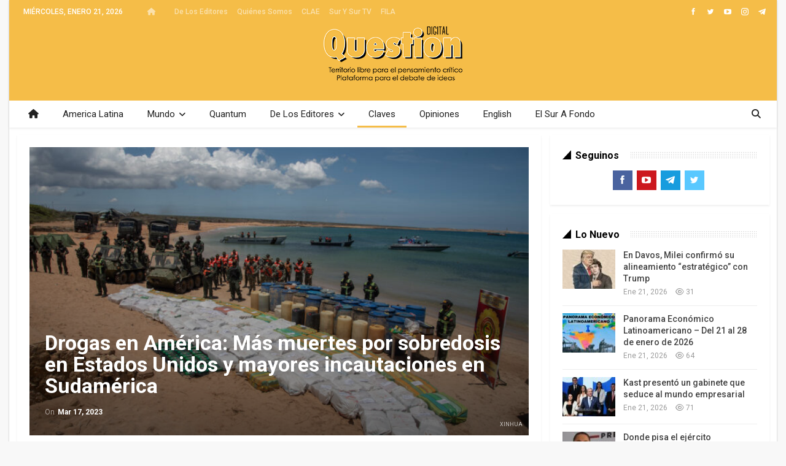

--- FILE ---
content_type: text/html; charset=UTF-8
request_url: https://questiondigital.com/drogas-en-america-mas-muertes-por-sobredosis-en-estados-unidos-y-mayores-incautaciones-en-sudamerica/
body_size: 19385
content:
	<!DOCTYPE html>
		<!--[if IE 8]>
	<html class="ie ie8" lang="es"> <![endif]-->
	<!--[if IE 9]>
	<html class="ie ie9" lang="es"> <![endif]-->
	<!--[if gt IE 9]><!-->
<html lang="es"> <!--<![endif]-->
	<head>
				<meta charset="UTF-8">
		<meta http-equiv="X-UA-Compatible" content="IE=edge">
		<meta name="viewport" content="width=device-width, initial-scale=1.0">
		<link rel="pingback" href="https://questiondigital.com/xmlrpc.php"/>

		<meta name='robots' content='index, follow, max-image-preview:large, max-snippet:-1, max-video-preview:-1' />
	<style>img:is([sizes="auto" i], [sizes^="auto," i]) { contain-intrinsic-size: 3000px 1500px }</style>
	
	<!-- This site is optimized with the Yoast SEO Premium plugin v26.8 (Yoast SEO v26.8) - https://yoast.com/product/yoast-seo-premium-wordpress/ -->
	<title>Drogas en América: Más muertes por sobredosis en Estados Unidos y mayores incautaciones en Sudamérica - Question Digital</title>
	<link rel="canonical" href="https://questiondigital.com/drogas-en-america-mas-muertes-por-sobredosis-en-estados-unidos-y-mayores-incautaciones-en-sudamerica/" />
	<meta property="og:locale" content="es_ES" />
	<meta property="og:type" content="article" />
	<meta property="og:title" content="Drogas en América: Más muertes por sobredosis en Estados Unidos y mayores incautaciones en Sudamérica" />
	<meta property="og:description" content="ONU |  El informe anual de la junta especializada en estupefacientes registra un aumento del 28,5% de sobredosis fatales en Estados Unidos mientras que en Canadá crece el consumo de drogas cada vez más tóxicas. En América Latina, los traficantes abren nuevas rutas y redes pese a las restricciones de la pandemia. En Sudamérica se [&hellip;]" />
	<meta property="og:url" content="https://questiondigital.com/drogas-en-america-mas-muertes-por-sobredosis-en-estados-unidos-y-mayores-incautaciones-en-sudamerica/" />
	<meta property="og:site_name" content="Question Digital" />
	<meta property="article:publisher" content="https://www.facebook.com/questionendigital" />
	<meta property="article:published_time" content="2023-03-17T23:24:57+00:00" />
	<meta property="og:image" content="https://questiondigital.com/wp-content/uploads/2023/03/CmxmphS010013_20220905_MXPFN0A001.jpg" />
	<meta property="og:image:width" content="2000" />
	<meta property="og:image:height" content="1335" />
	<meta property="og:image:type" content="image/jpeg" />
	<meta name="author" content="question" />
	<meta name="twitter:card" content="summary_large_image" />
	<meta name="twitter:creator" content="@questiondigital" />
	<meta name="twitter:site" content="@questiondigital" />
	<meta name="twitter:label1" content="Escrito por" />
	<meta name="twitter:data1" content="question" />
	<meta name="twitter:label2" content="Tiempo de lectura" />
	<meta name="twitter:data2" content="5 minutos" />
	<script type="application/ld+json" class="yoast-schema-graph">{"@context":"https://schema.org","@graph":[{"@type":"Article","@id":"https://questiondigital.com/drogas-en-america-mas-muertes-por-sobredosis-en-estados-unidos-y-mayores-incautaciones-en-sudamerica/#article","isPartOf":{"@id":"https://questiondigital.com/drogas-en-america-mas-muertes-por-sobredosis-en-estados-unidos-y-mayores-incautaciones-en-sudamerica/"},"author":{"name":"question","@id":"https://questiondigital.com/#/schema/person/dd1ae5a0364efda89d687b99ccbe6cd6"},"headline":"Drogas en América: Más muertes por sobredosis en Estados Unidos y mayores incautaciones en Sudamérica","datePublished":"2023-03-17T23:24:57+00:00","mainEntityOfPage":{"@id":"https://questiondigital.com/drogas-en-america-mas-muertes-por-sobredosis-en-estados-unidos-y-mayores-incautaciones-en-sudamerica/"},"wordCount":963,"publisher":{"@id":"https://questiondigital.com/#organization"},"image":{"@id":"https://questiondigital.com/drogas-en-america-mas-muertes-por-sobredosis-en-estados-unidos-y-mayores-incautaciones-en-sudamerica/#primaryimage"},"thumbnailUrl":"https://questiondigital.com/wp-content/uploads/2023/03/CmxmphS010013_20220905_MXPFN0A001.jpg","articleSection":["Claves"],"inLanguage":"es"},{"@type":"WebPage","@id":"https://questiondigital.com/drogas-en-america-mas-muertes-por-sobredosis-en-estados-unidos-y-mayores-incautaciones-en-sudamerica/","url":"https://questiondigital.com/drogas-en-america-mas-muertes-por-sobredosis-en-estados-unidos-y-mayores-incautaciones-en-sudamerica/","name":"Drogas en América: Más muertes por sobredosis en Estados Unidos y mayores incautaciones en Sudamérica - Question Digital","isPartOf":{"@id":"https://questiondigital.com/#website"},"primaryImageOfPage":{"@id":"https://questiondigital.com/drogas-en-america-mas-muertes-por-sobredosis-en-estados-unidos-y-mayores-incautaciones-en-sudamerica/#primaryimage"},"image":{"@id":"https://questiondigital.com/drogas-en-america-mas-muertes-por-sobredosis-en-estados-unidos-y-mayores-incautaciones-en-sudamerica/#primaryimage"},"thumbnailUrl":"https://questiondigital.com/wp-content/uploads/2023/03/CmxmphS010013_20220905_MXPFN0A001.jpg","datePublished":"2023-03-17T23:24:57+00:00","breadcrumb":{"@id":"https://questiondigital.com/drogas-en-america-mas-muertes-por-sobredosis-en-estados-unidos-y-mayores-incautaciones-en-sudamerica/#breadcrumb"},"inLanguage":"es","potentialAction":[{"@type":"ReadAction","target":["https://questiondigital.com/drogas-en-america-mas-muertes-por-sobredosis-en-estados-unidos-y-mayores-incautaciones-en-sudamerica/"]}]},{"@type":"ImageObject","inLanguage":"es","@id":"https://questiondigital.com/drogas-en-america-mas-muertes-por-sobredosis-en-estados-unidos-y-mayores-incautaciones-en-sudamerica/#primaryimage","url":"https://questiondigital.com/wp-content/uploads/2023/03/CmxmphS010013_20220905_MXPFN0A001.jpg","contentUrl":"https://questiondigital.com/wp-content/uploads/2023/03/CmxmphS010013_20220905_MXPFN0A001.jpg","width":2000,"height":1335,"caption":"(220905) -- FALCON, 5 septiembre, 2022 (Xinhua) -- Elementos de la Fuerza Armada Nacional Bolivariana custodian drogas incautadas, en una playa en el Cabo San Rom·n, en la penÌnsula de Paraguan·, en el estado FalcÛn, Venezuela, el 5 de septiembre de 2022. (Xinhua/Marcos Salgado) (ms) (rtg) (oa) (ah) (vf)"},{"@type":"BreadcrumbList","@id":"https://questiondigital.com/drogas-en-america-mas-muertes-por-sobredosis-en-estados-unidos-y-mayores-incautaciones-en-sudamerica/#breadcrumb","itemListElement":[{"@type":"ListItem","position":1,"name":"Portada","item":"https://questiondigital.com/"},{"@type":"ListItem","position":2,"name":"Drogas en América: Más muertes por sobredosis en Estados Unidos y mayores incautaciones en Sudamérica"}]},{"@type":"WebSite","@id":"https://questiondigital.com/#website","url":"https://questiondigital.com/","name":"Revista Question","description":"Territorio Libre para el Pensamiento Crítico - Plataforma para la Batalla de las Ideas","publisher":{"@id":"https://questiondigital.com/#organization"},"alternateName":"Question Digital","potentialAction":[{"@type":"SearchAction","target":{"@type":"EntryPoint","urlTemplate":"https://questiondigital.com/?s={search_term_string}"},"query-input":{"@type":"PropertyValueSpecification","valueRequired":true,"valueName":"search_term_string"}}],"inLanguage":"es"},{"@type":"Organization","@id":"https://questiondigital.com/#organization","name":"Question Digital","url":"https://questiondigital.com/","logo":{"@type":"ImageObject","inLanguage":"es","@id":"https://questiondigital.com/#/schema/logo/image/","url":"https://questiondigital.com/wp-content/uploads/2017/01/QuestionDigital-logo-texto.png","contentUrl":"https://questiondigital.com/wp-content/uploads/2017/01/QuestionDigital-logo-texto.png","width":1080,"height":1080,"caption":"Question Digital"},"image":{"@id":"https://questiondigital.com/#/schema/logo/image/"},"sameAs":["https://www.facebook.com/questionendigital","https://x.com/questiondigital"],"publishingPrinciples":"https://questiondigital.com/pagina-ejemplo/"},{"@type":"Person","@id":"https://questiondigital.com/#/schema/person/dd1ae5a0364efda89d687b99ccbe6cd6","name":"question","image":{"@type":"ImageObject","inLanguage":"es","@id":"https://questiondigital.com/#/schema/person/image/","url":"https://secure.gravatar.com/avatar/0807b705eb5ced2695c5a256c5c30cf905f5397e84c08e2932b379793634684a?s=96&d=mm&r=g","contentUrl":"https://secure.gravatar.com/avatar/0807b705eb5ced2695c5a256c5c30cf905f5397e84c08e2932b379793634684a?s=96&d=mm&r=g","caption":"question"},"url":"https://questiondigital.com/author/question/"}]}</script>
	<!-- / Yoast SEO Premium plugin. -->


<link rel='dns-prefetch' href='//fonts.googleapis.com' />
<link rel="alternate" type="application/rss+xml" title="Question Digital &raquo; Feed" href="https://questiondigital.com/feed/" />
<link rel="alternate" type="application/rss+xml" title="Question Digital &raquo; Feed de los comentarios" href="https://questiondigital.com/comments/feed/" />
<link rel="alternate" type="application/rss+xml" title="Question Digital &raquo; Comentario Drogas en América: Más muertes por sobredosis en Estados Unidos y mayores incautaciones en Sudamérica del feed" href="https://questiondigital.com/drogas-en-america-mas-muertes-por-sobredosis-en-estados-unidos-y-mayores-incautaciones-en-sudamerica/feed/" />
<script type="text/javascript">
/* <![CDATA[ */
window._wpemojiSettings = {"baseUrl":"https:\/\/s.w.org\/images\/core\/emoji\/16.0.1\/72x72\/","ext":".png","svgUrl":"https:\/\/s.w.org\/images\/core\/emoji\/16.0.1\/svg\/","svgExt":".svg","source":{"concatemoji":"https:\/\/questiondigital.com\/wp-includes\/js\/wp-emoji-release.min.js?ver=6.8.3"}};
/*! This file is auto-generated */
!function(s,n){var o,i,e;function c(e){try{var t={supportTests:e,timestamp:(new Date).valueOf()};sessionStorage.setItem(o,JSON.stringify(t))}catch(e){}}function p(e,t,n){e.clearRect(0,0,e.canvas.width,e.canvas.height),e.fillText(t,0,0);var t=new Uint32Array(e.getImageData(0,0,e.canvas.width,e.canvas.height).data),a=(e.clearRect(0,0,e.canvas.width,e.canvas.height),e.fillText(n,0,0),new Uint32Array(e.getImageData(0,0,e.canvas.width,e.canvas.height).data));return t.every(function(e,t){return e===a[t]})}function u(e,t){e.clearRect(0,0,e.canvas.width,e.canvas.height),e.fillText(t,0,0);for(var n=e.getImageData(16,16,1,1),a=0;a<n.data.length;a++)if(0!==n.data[a])return!1;return!0}function f(e,t,n,a){switch(t){case"flag":return n(e,"\ud83c\udff3\ufe0f\u200d\u26a7\ufe0f","\ud83c\udff3\ufe0f\u200b\u26a7\ufe0f")?!1:!n(e,"\ud83c\udde8\ud83c\uddf6","\ud83c\udde8\u200b\ud83c\uddf6")&&!n(e,"\ud83c\udff4\udb40\udc67\udb40\udc62\udb40\udc65\udb40\udc6e\udb40\udc67\udb40\udc7f","\ud83c\udff4\u200b\udb40\udc67\u200b\udb40\udc62\u200b\udb40\udc65\u200b\udb40\udc6e\u200b\udb40\udc67\u200b\udb40\udc7f");case"emoji":return!a(e,"\ud83e\udedf")}return!1}function g(e,t,n,a){var r="undefined"!=typeof WorkerGlobalScope&&self instanceof WorkerGlobalScope?new OffscreenCanvas(300,150):s.createElement("canvas"),o=r.getContext("2d",{willReadFrequently:!0}),i=(o.textBaseline="top",o.font="600 32px Arial",{});return e.forEach(function(e){i[e]=t(o,e,n,a)}),i}function t(e){var t=s.createElement("script");t.src=e,t.defer=!0,s.head.appendChild(t)}"undefined"!=typeof Promise&&(o="wpEmojiSettingsSupports",i=["flag","emoji"],n.supports={everything:!0,everythingExceptFlag:!0},e=new Promise(function(e){s.addEventListener("DOMContentLoaded",e,{once:!0})}),new Promise(function(t){var n=function(){try{var e=JSON.parse(sessionStorage.getItem(o));if("object"==typeof e&&"number"==typeof e.timestamp&&(new Date).valueOf()<e.timestamp+604800&&"object"==typeof e.supportTests)return e.supportTests}catch(e){}return null}();if(!n){if("undefined"!=typeof Worker&&"undefined"!=typeof OffscreenCanvas&&"undefined"!=typeof URL&&URL.createObjectURL&&"undefined"!=typeof Blob)try{var e="postMessage("+g.toString()+"("+[JSON.stringify(i),f.toString(),p.toString(),u.toString()].join(",")+"));",a=new Blob([e],{type:"text/javascript"}),r=new Worker(URL.createObjectURL(a),{name:"wpTestEmojiSupports"});return void(r.onmessage=function(e){c(n=e.data),r.terminate(),t(n)})}catch(e){}c(n=g(i,f,p,u))}t(n)}).then(function(e){for(var t in e)n.supports[t]=e[t],n.supports.everything=n.supports.everything&&n.supports[t],"flag"!==t&&(n.supports.everythingExceptFlag=n.supports.everythingExceptFlag&&n.supports[t]);n.supports.everythingExceptFlag=n.supports.everythingExceptFlag&&!n.supports.flag,n.DOMReady=!1,n.readyCallback=function(){n.DOMReady=!0}}).then(function(){return e}).then(function(){var e;n.supports.everything||(n.readyCallback(),(e=n.source||{}).concatemoji?t(e.concatemoji):e.wpemoji&&e.twemoji&&(t(e.twemoji),t(e.wpemoji)))}))}((window,document),window._wpemojiSettings);
/* ]]> */
</script>
<style id='wp-emoji-styles-inline-css' type='text/css'>

	img.wp-smiley, img.emoji {
		display: inline !important;
		border: none !important;
		box-shadow: none !important;
		height: 1em !important;
		width: 1em !important;
		margin: 0 0.07em !important;
		vertical-align: -0.1em !important;
		background: none !important;
		padding: 0 !important;
	}
</style>
<link rel='stylesheet' id='wp-block-library-css' href='https://questiondigital.com/wp-includes/css/dist/block-library/style.min.css?ver=6.8.3' type='text/css' media='all' />
<style id='classic-theme-styles-inline-css' type='text/css'>
/*! This file is auto-generated */
.wp-block-button__link{color:#fff;background-color:#32373c;border-radius:9999px;box-shadow:none;text-decoration:none;padding:calc(.667em + 2px) calc(1.333em + 2px);font-size:1.125em}.wp-block-file__button{background:#32373c;color:#fff;text-decoration:none}
</style>
<style id='pdfemb-pdf-embedder-viewer-style-inline-css' type='text/css'>
.wp-block-pdfemb-pdf-embedder-viewer{max-width:none}

</style>
<style id='global-styles-inline-css' type='text/css'>
:root{--wp--preset--aspect-ratio--square: 1;--wp--preset--aspect-ratio--4-3: 4/3;--wp--preset--aspect-ratio--3-4: 3/4;--wp--preset--aspect-ratio--3-2: 3/2;--wp--preset--aspect-ratio--2-3: 2/3;--wp--preset--aspect-ratio--16-9: 16/9;--wp--preset--aspect-ratio--9-16: 9/16;--wp--preset--color--black: #000000;--wp--preset--color--cyan-bluish-gray: #abb8c3;--wp--preset--color--white: #ffffff;--wp--preset--color--pale-pink: #f78da7;--wp--preset--color--vivid-red: #cf2e2e;--wp--preset--color--luminous-vivid-orange: #ff6900;--wp--preset--color--luminous-vivid-amber: #fcb900;--wp--preset--color--light-green-cyan: #7bdcb5;--wp--preset--color--vivid-green-cyan: #00d084;--wp--preset--color--pale-cyan-blue: #8ed1fc;--wp--preset--color--vivid-cyan-blue: #0693e3;--wp--preset--color--vivid-purple: #9b51e0;--wp--preset--gradient--vivid-cyan-blue-to-vivid-purple: linear-gradient(135deg,rgba(6,147,227,1) 0%,rgb(155,81,224) 100%);--wp--preset--gradient--light-green-cyan-to-vivid-green-cyan: linear-gradient(135deg,rgb(122,220,180) 0%,rgb(0,208,130) 100%);--wp--preset--gradient--luminous-vivid-amber-to-luminous-vivid-orange: linear-gradient(135deg,rgba(252,185,0,1) 0%,rgba(255,105,0,1) 100%);--wp--preset--gradient--luminous-vivid-orange-to-vivid-red: linear-gradient(135deg,rgba(255,105,0,1) 0%,rgb(207,46,46) 100%);--wp--preset--gradient--very-light-gray-to-cyan-bluish-gray: linear-gradient(135deg,rgb(238,238,238) 0%,rgb(169,184,195) 100%);--wp--preset--gradient--cool-to-warm-spectrum: linear-gradient(135deg,rgb(74,234,220) 0%,rgb(151,120,209) 20%,rgb(207,42,186) 40%,rgb(238,44,130) 60%,rgb(251,105,98) 80%,rgb(254,248,76) 100%);--wp--preset--gradient--blush-light-purple: linear-gradient(135deg,rgb(255,206,236) 0%,rgb(152,150,240) 100%);--wp--preset--gradient--blush-bordeaux: linear-gradient(135deg,rgb(254,205,165) 0%,rgb(254,45,45) 50%,rgb(107,0,62) 100%);--wp--preset--gradient--luminous-dusk: linear-gradient(135deg,rgb(255,203,112) 0%,rgb(199,81,192) 50%,rgb(65,88,208) 100%);--wp--preset--gradient--pale-ocean: linear-gradient(135deg,rgb(255,245,203) 0%,rgb(182,227,212) 50%,rgb(51,167,181) 100%);--wp--preset--gradient--electric-grass: linear-gradient(135deg,rgb(202,248,128) 0%,rgb(113,206,126) 100%);--wp--preset--gradient--midnight: linear-gradient(135deg,rgb(2,3,129) 0%,rgb(40,116,252) 100%);--wp--preset--font-size--small: 13px;--wp--preset--font-size--medium: 20px;--wp--preset--font-size--large: 36px;--wp--preset--font-size--x-large: 42px;--wp--preset--spacing--20: 0.44rem;--wp--preset--spacing--30: 0.67rem;--wp--preset--spacing--40: 1rem;--wp--preset--spacing--50: 1.5rem;--wp--preset--spacing--60: 2.25rem;--wp--preset--spacing--70: 3.38rem;--wp--preset--spacing--80: 5.06rem;--wp--preset--shadow--natural: 6px 6px 9px rgba(0, 0, 0, 0.2);--wp--preset--shadow--deep: 12px 12px 50px rgba(0, 0, 0, 0.4);--wp--preset--shadow--sharp: 6px 6px 0px rgba(0, 0, 0, 0.2);--wp--preset--shadow--outlined: 6px 6px 0px -3px rgba(255, 255, 255, 1), 6px 6px rgba(0, 0, 0, 1);--wp--preset--shadow--crisp: 6px 6px 0px rgba(0, 0, 0, 1);}:where(.is-layout-flex){gap: 0.5em;}:where(.is-layout-grid){gap: 0.5em;}body .is-layout-flex{display: flex;}.is-layout-flex{flex-wrap: wrap;align-items: center;}.is-layout-flex > :is(*, div){margin: 0;}body .is-layout-grid{display: grid;}.is-layout-grid > :is(*, div){margin: 0;}:where(.wp-block-columns.is-layout-flex){gap: 2em;}:where(.wp-block-columns.is-layout-grid){gap: 2em;}:where(.wp-block-post-template.is-layout-flex){gap: 1.25em;}:where(.wp-block-post-template.is-layout-grid){gap: 1.25em;}.has-black-color{color: var(--wp--preset--color--black) !important;}.has-cyan-bluish-gray-color{color: var(--wp--preset--color--cyan-bluish-gray) !important;}.has-white-color{color: var(--wp--preset--color--white) !important;}.has-pale-pink-color{color: var(--wp--preset--color--pale-pink) !important;}.has-vivid-red-color{color: var(--wp--preset--color--vivid-red) !important;}.has-luminous-vivid-orange-color{color: var(--wp--preset--color--luminous-vivid-orange) !important;}.has-luminous-vivid-amber-color{color: var(--wp--preset--color--luminous-vivid-amber) !important;}.has-light-green-cyan-color{color: var(--wp--preset--color--light-green-cyan) !important;}.has-vivid-green-cyan-color{color: var(--wp--preset--color--vivid-green-cyan) !important;}.has-pale-cyan-blue-color{color: var(--wp--preset--color--pale-cyan-blue) !important;}.has-vivid-cyan-blue-color{color: var(--wp--preset--color--vivid-cyan-blue) !important;}.has-vivid-purple-color{color: var(--wp--preset--color--vivid-purple) !important;}.has-black-background-color{background-color: var(--wp--preset--color--black) !important;}.has-cyan-bluish-gray-background-color{background-color: var(--wp--preset--color--cyan-bluish-gray) !important;}.has-white-background-color{background-color: var(--wp--preset--color--white) !important;}.has-pale-pink-background-color{background-color: var(--wp--preset--color--pale-pink) !important;}.has-vivid-red-background-color{background-color: var(--wp--preset--color--vivid-red) !important;}.has-luminous-vivid-orange-background-color{background-color: var(--wp--preset--color--luminous-vivid-orange) !important;}.has-luminous-vivid-amber-background-color{background-color: var(--wp--preset--color--luminous-vivid-amber) !important;}.has-light-green-cyan-background-color{background-color: var(--wp--preset--color--light-green-cyan) !important;}.has-vivid-green-cyan-background-color{background-color: var(--wp--preset--color--vivid-green-cyan) !important;}.has-pale-cyan-blue-background-color{background-color: var(--wp--preset--color--pale-cyan-blue) !important;}.has-vivid-cyan-blue-background-color{background-color: var(--wp--preset--color--vivid-cyan-blue) !important;}.has-vivid-purple-background-color{background-color: var(--wp--preset--color--vivid-purple) !important;}.has-black-border-color{border-color: var(--wp--preset--color--black) !important;}.has-cyan-bluish-gray-border-color{border-color: var(--wp--preset--color--cyan-bluish-gray) !important;}.has-white-border-color{border-color: var(--wp--preset--color--white) !important;}.has-pale-pink-border-color{border-color: var(--wp--preset--color--pale-pink) !important;}.has-vivid-red-border-color{border-color: var(--wp--preset--color--vivid-red) !important;}.has-luminous-vivid-orange-border-color{border-color: var(--wp--preset--color--luminous-vivid-orange) !important;}.has-luminous-vivid-amber-border-color{border-color: var(--wp--preset--color--luminous-vivid-amber) !important;}.has-light-green-cyan-border-color{border-color: var(--wp--preset--color--light-green-cyan) !important;}.has-vivid-green-cyan-border-color{border-color: var(--wp--preset--color--vivid-green-cyan) !important;}.has-pale-cyan-blue-border-color{border-color: var(--wp--preset--color--pale-cyan-blue) !important;}.has-vivid-cyan-blue-border-color{border-color: var(--wp--preset--color--vivid-cyan-blue) !important;}.has-vivid-purple-border-color{border-color: var(--wp--preset--color--vivid-purple) !important;}.has-vivid-cyan-blue-to-vivid-purple-gradient-background{background: var(--wp--preset--gradient--vivid-cyan-blue-to-vivid-purple) !important;}.has-light-green-cyan-to-vivid-green-cyan-gradient-background{background: var(--wp--preset--gradient--light-green-cyan-to-vivid-green-cyan) !important;}.has-luminous-vivid-amber-to-luminous-vivid-orange-gradient-background{background: var(--wp--preset--gradient--luminous-vivid-amber-to-luminous-vivid-orange) !important;}.has-luminous-vivid-orange-to-vivid-red-gradient-background{background: var(--wp--preset--gradient--luminous-vivid-orange-to-vivid-red) !important;}.has-very-light-gray-to-cyan-bluish-gray-gradient-background{background: var(--wp--preset--gradient--very-light-gray-to-cyan-bluish-gray) !important;}.has-cool-to-warm-spectrum-gradient-background{background: var(--wp--preset--gradient--cool-to-warm-spectrum) !important;}.has-blush-light-purple-gradient-background{background: var(--wp--preset--gradient--blush-light-purple) !important;}.has-blush-bordeaux-gradient-background{background: var(--wp--preset--gradient--blush-bordeaux) !important;}.has-luminous-dusk-gradient-background{background: var(--wp--preset--gradient--luminous-dusk) !important;}.has-pale-ocean-gradient-background{background: var(--wp--preset--gradient--pale-ocean) !important;}.has-electric-grass-gradient-background{background: var(--wp--preset--gradient--electric-grass) !important;}.has-midnight-gradient-background{background: var(--wp--preset--gradient--midnight) !important;}.has-small-font-size{font-size: var(--wp--preset--font-size--small) !important;}.has-medium-font-size{font-size: var(--wp--preset--font-size--medium) !important;}.has-large-font-size{font-size: var(--wp--preset--font-size--large) !important;}.has-x-large-font-size{font-size: var(--wp--preset--font-size--x-large) !important;}
:where(.wp-block-post-template.is-layout-flex){gap: 1.25em;}:where(.wp-block-post-template.is-layout-grid){gap: 1.25em;}
:where(.wp-block-columns.is-layout-flex){gap: 2em;}:where(.wp-block-columns.is-layout-grid){gap: 2em;}
:root :where(.wp-block-pullquote){font-size: 1.5em;line-height: 1.6;}
</style>
<link rel='stylesheet' id='bs-icons-css' href='https://questiondigital.com/wp-content/themes/publisher/includes/libs/better-framework/assets/css/bs-icons.css?ver=3.15.0' type='text/css' media='all' />
<link rel='stylesheet' id='better-social-counter-css' href='https://questiondigital.com/wp-content/plugins/better-social-counter/css/style.min.css?ver=1.13.1' type='text/css' media='all' />
<link rel='stylesheet' id='logosquote-css' href='https://questiondigital.com/wp-content/plugins/logosQuotes/css/logosquote.css?ver=6.8.3' type='text/css' media='all' />
<link rel='stylesheet' id='super-rss-reader-css' href='https://questiondigital.com/wp-content/plugins/super-rss-reader/public/css/style.min.css?ver=5.4' type='text/css' media='all' />
<link rel='stylesheet' id='bf-slick-css' href='https://questiondigital.com/wp-content/themes/publisher/includes/libs/better-framework/assets/css/slick.min.css?ver=3.15.0' type='text/css' media='all' />
<link rel='stylesheet' id='theme-libs-css' href='https://questiondigital.com/wp-content/themes/publisher/css/theme-libs.min.css?ver=7.11.0' type='text/css' media='all' />
<link rel='stylesheet' id='fontawesome-css' href='https://questiondigital.com/wp-content/themes/publisher/includes/libs/better-framework/assets/css/font-awesome.min.css?ver=3.15.0' type='text/css' media='all' />
<link rel='stylesheet' id='publisher-css' href='https://questiondigital.com/wp-content/themes/publisher/style-7.11.0.min.css?ver=7.11.0' type='text/css' media='all' />
<link rel='stylesheet' id='better-framework-main-fonts-css' href='https://fonts.googleapis.com/css?family=Roboto:400,700,500%7CFrank+Ruhl+Libre:500,400,700&#038;display=swap' type='text/css' media='all' />
<link rel='stylesheet' id='publisher-theme-the-online-post-css' href='https://questiondigital.com/wp-content/themes/publisher/includes/styles/the-online-post/style.min.css?ver=7.11.0' type='text/css' media='all' />
<script type="text/javascript" src="https://questiondigital.com/wp-includes/js/jquery/jquery.min.js?ver=3.7.1" id="jquery-core-js"></script>
<script type="text/javascript" src="https://questiondigital.com/wp-includes/js/jquery/jquery-migrate.min.js?ver=3.4.1" id="jquery-migrate-js"></script>
<script type="text/javascript" src="https://questiondigital.com/wp-content/plugins/super-rss-reader/public/js/jquery.easy-ticker.min.js?ver=5.4" id="jquery-easy-ticker-js"></script>
<script type="text/javascript" src="https://questiondigital.com/wp-content/plugins/super-rss-reader/public/js/script.min.js?ver=5.4" id="super-rss-reader-js"></script>
<!--[if lt IE 9]>
<script type="text/javascript" src="https://questiondigital.com/wp-content/themes/publisher/includes/libs/better-framework/assets/js/html5shiv.min.js?ver=3.15.0" id="bf-html5shiv-js"></script>
<![endif]-->
<!--[if lt IE 9]>
<script type="text/javascript" src="https://questiondigital.com/wp-content/themes/publisher/includes/libs/better-framework/assets/js/respond.min.js?ver=3.15.0" id="bf-respond-js"></script>
<![endif]-->
<script></script><link rel="https://api.w.org/" href="https://questiondigital.com/wp-json/" /><link rel="alternate" title="JSON" type="application/json" href="https://questiondigital.com/wp-json/wp/v2/posts/68739" /><link rel="EditURI" type="application/rsd+xml" title="RSD" href="https://questiondigital.com/xmlrpc.php?rsd" />
<meta name="generator" content="WordPress 6.8.3" />
<link rel='shortlink' href='https://questiondigital.com/?p=68739' />
<link rel="alternate" title="oEmbed (JSON)" type="application/json+oembed" href="https://questiondigital.com/wp-json/oembed/1.0/embed?url=https%3A%2F%2Fquestiondigital.com%2Fdrogas-en-america-mas-muertes-por-sobredosis-en-estados-unidos-y-mayores-incautaciones-en-sudamerica%2F" />
<link rel="alternate" title="oEmbed (XML)" type="text/xml+oembed" href="https://questiondigital.com/wp-json/oembed/1.0/embed?url=https%3A%2F%2Fquestiondigital.com%2Fdrogas-en-america-mas-muertes-por-sobredosis-en-estados-unidos-y-mayores-incautaciones-en-sudamerica%2F&#038;format=xml" />
<meta name="generator" content="Powered by WPBakery Page Builder - drag and drop page builder for WordPress."/>
<script type="application/ld+json">{
    "@context": "http://schema.org/",
    "@type": "Organization",
    "@id": "#organization",
    "logo": {
        "@type": "ImageObject",
        "url": "https://questiondigital.com/wp-content/uploads/2017/01/QuestionDigital-logo-Header.png"
    },
    "url": "https://questiondigital.com/",
    "name": "Question Digital",
    "description": "Territorio Libre para el Pensamiento Cr\u00edtico - Plataforma para la Batalla de las Ideas"
}</script>
<script type="application/ld+json">{
    "@context": "http://schema.org/",
    "@type": "WebSite",
    "name": "Question Digital",
    "alternateName": "Territorio Libre para el Pensamiento Cr\u00edtico - Plataforma para la Batalla de las Ideas",
    "url": "https://questiondigital.com/"
}</script>
<script type="application/ld+json">{
    "@context": "http://schema.org/",
    "@type": "BlogPosting",
    "headline": "Drogas en Am\u00e9rica: M\u00e1s muertes por sobredosis en Estados Unidos y mayores incautaciones en Sudam\u00e9rica",
    "description": "ONU |\u00a0El informe anual de la junta especializada en estupefacientes registra un aumento del 28,5% de sobredosis fatales en Estados Unidos mientras que en Canad\u00e1 crece el consumo de drogas cada vez m\u00e1s t\u00f3xicas. En Am\u00e9rica Latina, los traficantes abren",
    "datePublished": "2023-03-17",
    "dateModified": "2023-03-17",
    "author": {
        "@type": "Person",
        "@id": "#person-question",
        "name": "question"
    },
    "image": "https://questiondigital.com/wp-content/uploads/2023/03/CmxmphS010013_20220905_MXPFN0A001.jpg",
    "interactionStatistic": [
        {
            "@type": "InteractionCounter",
            "interactionType": "http://schema.org/CommentAction",
            "userInteractionCount": "0"
        }
    ],
    "publisher": {
        "@id": "#organization"
    },
    "mainEntityOfPage": "https://questiondigital.com/drogas-en-america-mas-muertes-por-sobredosis-en-estados-unidos-y-mayores-incautaciones-en-sudamerica/"
}</script>
<link rel='stylesheet' id='7.11.0-1764724422' href='https://questiondigital.com/wp-content/bs-booster-cache/8123bf18ddb8fe1f1bcf1e3132ac1fec.css' type='text/css' media='all' />
<link rel="icon" href="https://questiondigital.com/wp-content/uploads/2017/01/cropped-QuestionDigital-logo-texto-32x32.png" sizes="32x32" />
<link rel="icon" href="https://questiondigital.com/wp-content/uploads/2017/01/cropped-QuestionDigital-logo-texto-192x192.png" sizes="192x192" />
<link rel="apple-touch-icon" href="https://questiondigital.com/wp-content/uploads/2017/01/cropped-QuestionDigital-logo-texto-180x180.png" />
<meta name="msapplication-TileImage" content="https://questiondigital.com/wp-content/uploads/2017/01/cropped-QuestionDigital-logo-texto-270x270.png" />

<!-- BEGIN Analytics Insights v6.3.12 - https://wordpress.org/plugins/analytics-insights/ -->
<script async src="https://www.googletagmanager.com/gtag/js?id=G-0QM07RV9JJ"></script>
<script>
  window.dataLayer = window.dataLayer || [];
  function gtag(){dataLayer.push(arguments);}
  gtag('js', new Date());
  gtag('config', 'G-0QM07RV9JJ');
  if (window.performance) {
    var timeSincePageLoad = Math.round(performance.now());
    gtag('event', 'timing_complete', {
      'name': 'load',
      'value': timeSincePageLoad,
      'event_category': 'JS Dependencies'
    });
  }
</script>
<!-- END Analytics Insights -->
<noscript><style> .wpb_animate_when_almost_visible { opacity: 1; }</style></noscript>	</head>

<body class="wp-singular post-template-default single single-post postid-68739 single-format-standard wp-theme-publisher bs-theme bs-publisher bs-publisher-the-online-post ltr close-rh page-layout-2-col page-layout-2-col-right boxed active-sticky-sidebar main-menu-full-width active-ajax-search single-prim-cat-42 single-cat-42  wpb-js-composer js-comp-ver-8.7.2 vc_responsive bs-ll-d" dir="ltr">
		<div class="main-wrap content-main-wrap">
			<header id="header" class="site-header header-style-1 full-width" itemscope="itemscope" itemtype="https://schema.org/WPHeader">
		<section class="topbar topbar-style-1 hidden-xs hidden-xs">
	<div class="content-wrap">
		<div class="container">
			<div class="topbar-inner clearfix">

									<div class="section-links">
								<div  class="  better-studio-shortcode bsc-clearfix better-social-counter style-button not-colored in-4-col">
						<ul class="social-list bsc-clearfix"><li class="social-item facebook"><a href = "https://www.facebook.com/questionendigital" target = "_blank" > <i class="item-icon bsfi-facebook" ></i><span class="item-title" > Me Gusta </span> </a> </li> <li class="social-item twitter"><a href = "https://twitter.com/questiondigital" target = "_blank" > <i class="item-icon bsfi-twitter" ></i><span class="item-title" > Me gusta </span> </a> </li> <li class="social-item youtube"><a href = "https://youtube.com/channel/UCXB2tG6hwi894Vcp1MPmi1g" target = "_blank" > <i class="item-icon bsfi-youtube" ></i><span class="item-title" > Me Gusta </span> </a> </li> <li class="social-item instagram"><a href = "https://instagram.com/tvsurysur" target = "_blank" > <i class="item-icon bsfi-instagram" ></i><span class="item-title" > Seguidores </span> </a> </li> <li class="social-item telegram"><a href = "https://t.me/revistaquestion" target = "_blank" > <i class="item-icon bsfi-telegram" ></i><span class="item-title" > Me Gusta </span> </a> </li> 			</ul>
		</div>
							</div>
				
				<div class="section-menu">
						<div id="menu-top" class="menu top-menu-wrapper" role="navigation" itemscope="itemscope" itemtype="https://schema.org/SiteNavigationElement">
		<nav class="top-menu-container">

			<ul id="top-navigation" class="top-menu menu clearfix bsm-pure">
									<li id="topbar-date" class="menu-item menu-item-date">
					<span
						class="topbar-date">miércoles, enero 21, 2026</span>
					</li>
					<li id="menu-item-57446" class="menu-have-icon menu-icon-type-fontawesome menu-item menu-item-type-custom menu-item-object-custom menu-item-home menu-title-hide better-anim-fade menu-item-57446"><a href="https://questiondigital.com/"><i class="bf-icon  fa fa-home"></i><span class="hidden">Inicio</span></a></li>
<li id="menu-item-49129" class="menu-item menu-item-type-taxonomy menu-item-object-category menu-term-61 better-anim-fade menu-item-49129"><a href="https://questiondigital.com/category/editores/">De los Editores</a></li>
<li id="menu-item-49135" class="menu-item menu-item-type-post_type menu-item-object-page better-anim-fade menu-item-49135"><a href="https://questiondigital.com/pagina-ejemplo/">Quiénes somos</a></li>
<li id="menu-item-57562" class="menu-item menu-item-type-custom menu-item-object-custom better-anim-fade menu-item-57562"><a href="https://estrategia.la">CLAE</a></li>
<li id="menu-item-57560" class="menu-item menu-item-type-custom menu-item-object-custom better-anim-fade menu-item-57560"><a href="https://surysurtv.net">Sur y Sur TV</a></li>
<li id="menu-item-57561" class="menu-item menu-item-type-custom menu-item-object-custom better-anim-fade menu-item-57561"><a href="https://integracion.info">FILA</a></li>
			</ul>

		</nav>
	</div>
				</div>
			</div>
		</div>
	</div>
</section>
		<div class="header-inner">
			<div class="content-wrap">
				<div class="container">
					<div id="site-branding" class="site-branding">
	<p  id="site-title" class="logo h1 img-logo">
	<a href="https://questiondigital.com/" itemprop="url" rel="home">
					<img id="site-logo" src="https://questiondigital.com/wp-content/uploads/2017/01/QuestionDigital-logo-Header.png"
			     alt="Question Digital"  />

			<span class="site-title">Question Digital - Territorio Libre para el Pensamiento Crítico - Plataforma para la Batalla de las Ideas</span>
				</a>
</p>
</div><!-- .site-branding -->
				</div>

			</div>
		</div>
		<div id="menu-main" class="menu main-menu-wrapper show-search-item menu-actions-btn-width-1" role="navigation" itemscope="itemscope" itemtype="https://schema.org/SiteNavigationElement">
	<div class="main-menu-inner">
		<div class="content-wrap">
			<div class="container">

				<nav class="main-menu-container">
					<ul id="main-navigation" class="main-menu menu bsm-pure clearfix">
						<li id="menu-item-57447" class="menu-have-icon menu-icon-type-fontawesome menu-item menu-item-type-custom menu-item-object-custom menu-item-home menu-title-hide better-anim-fade menu-item-57447"><a href="https://questiondigital.com/"><i class="bf-icon  fa fa-home"></i><span class="hidden">Inicio</span></a></li>
<li id="menu-item-35820" class="menu-item menu-item-type-taxonomy menu-item-object-category menu-term-3 better-anim-fade menu-item-35820"><a href="https://questiondigital.com/category/america-latina/">America Latina</a></li>
<li id="menu-item-22055" class="menu-item menu-item-type-taxonomy menu-item-object-category menu-item-has-children menu-term-20 better-anim-fade menu-item-22055"><a href="https://questiondigital.com/category/mundo/">Mundo</a>
<ul class="sub-menu">
	<li id="menu-item-61404" class="menu-item menu-item-type-taxonomy menu-item-object-category menu-term-256 better-anim-fade menu-item-61404"><a href="https://questiondigital.com/category/mundo/diario-de-guerra/">Diario de Guerra</a></li>
</ul>
</li>
<li id="menu-item-22058" class="menu-item menu-item-type-taxonomy menu-item-object-category menu-term-10 better-anim-fade menu-item-22058"><a href="https://questiondigital.com/category/quantum/">Quantum</a></li>
<li id="menu-item-31891" class="menu-item menu-item-type-taxonomy menu-item-object-category menu-item-has-children menu-term-61 better-anim-fade menu-item-31891"><a href="https://questiondigital.com/category/editores/">De los Editores</a>
<ul class="sub-menu">
	<li id="menu-item-35822" class="menu-item menu-item-type-taxonomy menu-item-object-category menu-term-47 better-anim-fade menu-item-35822"><a href="https://questiondigital.com/category/editores/aram/">Aram Aharonian</a></li>
	<li id="menu-item-35821" class="menu-item menu-item-type-taxonomy menu-item-object-category menu-term-48 better-anim-fade menu-item-35821"><a href="https://questiondigital.com/category/editores/marcos/">Marcos Salgado</a></li>
</ul>
</li>
<li id="menu-item-35823" class="menu-item menu-item-type-taxonomy menu-item-object-category current-post-ancestor current-menu-parent current-post-parent menu-term-42 better-anim-fade menu-item-35823"><a href="https://questiondigital.com/category/claves/">Claves</a></li>
<li id="menu-item-57559" class="menu-item menu-item-type-taxonomy menu-item-object-category menu-term-58 better-anim-fade menu-item-57559"><a href="https://questiondigital.com/category/opiniones/">Opiniones</a></li>
<li id="menu-item-80000" class="menu-item menu-item-type-taxonomy menu-item-object-category menu-term-686 better-anim-fade menu-item-80000"><a href="https://questiondigital.com/category/english/">English</a></li>
<li id="menu-item-82950" class="menu-item menu-item-type-taxonomy menu-item-object-category menu-term-692 better-anim-fade menu-item-82950"><a href="https://questiondigital.com/category/sur-a-fondo/">El Sur a Fondo</a></li>
					</ul><!-- #main-navigation -->
											<div class="menu-action-buttons width-1">
															<div class="search-container close">
									<span class="search-handler"><i class="fa fa-search"></i></span>

									<div class="search-box clearfix">
										<form role="search" method="get" class="search-form clearfix" action="https://questiondigital.com">
	<input type="search" class="search-field"
	       placeholder="Search..."
	       value="" name="s"
	       title="Search for:"
	       autocomplete="off">
	<input type="submit" class="search-submit" value="Search">
</form><!-- .search-form -->
									</div>
								</div>
														</div>
										</nav><!-- .main-menu-container -->

			</div>
		</div>
	</div>
</div><!-- .menu -->	</header><!-- .header -->
	<div class="rh-header clearfix light deferred-block-exclude">
		<div class="rh-container clearfix">

			<div class="menu-container close">
				<span class="menu-handler"><span class="lines"></span></span>
			</div><!-- .menu-container -->

			<div class="logo-container rh-img-logo">
				<a href="https://questiondigital.com/" itemprop="url" rel="home">
											<img src="https://questiondigital.com/wp-content/uploads/2017/01/QuestionDigital-logo-Header.png"
						     alt="Question Digital"  />				</a>
			</div><!-- .logo-container -->
		</div><!-- .rh-container -->
	</div><!-- .rh-header -->
<div class="content-wrap">
		<main id="content" class="content-container">

		<div class="container layout-2-col layout-2-col-1 layout-right-sidebar post-template-11">

			<div class="row main-section">
										<div class="col-sm-8 content-column">
							<div class="single-container">
																<article id="post-68739" class="post-68739 post type-post status-publish format-standard has-post-thumbnail  category-claves single-post-content">
									<div
											class="post-header post-tp-11-header bs-lazy wfi"  title="Drogas en América: Más muertes por sobredosis en Estados Unidos y mayores incautaciones en Sudamérica" style="background-image: url(https://questiondigital.com/wp-content/uploads/2023/03/CmxmphS010013_20220905_MXPFN0A001-750x430.jpg);" data-bsrjs="https://questiondigital.com/wp-content/uploads/2023/03/CmxmphS010013_20220905_MXPFN0A001.jpg">
										<div class="post-header-inner">
											<div class="post-header-title">
																								<h1 class="single-post-title">
													<span class="post-title" itemprop="headline">Drogas en América: Más muertes por sobredosis en Estados Unidos y mayores incautaciones en Sudamérica</span>
												</h1>
												<div class="post-meta single-post-meta">
				<span class="time"><time class="post-published updated"
			                         datetime="2023-03-17T19:24:57-04:00">On <b>Mar 17, 2023</b></time></span>
			</div>
											</div>
										</div>
																						<span class="image-credit">XINHUA</span>
																					</div>
											<div class="post-share single-post-share top-share clearfix style-1">
			<div class="post-share-btn-group">
				<span class="views post-share-btn post-share-btn-views rank-400" data-bpv-post="68739"><i class="bf-icon  bsfi-fire-4"></i> <b class="number">776</b></span>			</div>
						<div class="share-handler-wrap ">
				<span class="share-handler post-share-btn rank-default">
					<i class="bf-icon  fa fa-share-alt"></i>						<b class="text">Share</b>
										</span>
				<span class="social-item vk"><a href="https://vkontakte.ru/share.php?url=https%3A%2F%2Fquestiondigital.com%2Fdrogas-en-america-mas-muertes-por-sobredosis-en-estados-unidos-y-mayores-incautaciones-en-sudamerica%2F" target="_blank" rel="nofollow noreferrer" class="bs-button-el" onclick="window.open(this.href, 'share-vk','left=50,top=50,width=600,height=320,toolbar=0'); return false;"><span class="icon"><i class="bf-icon fa fa-vk"></i></span></a></span><span class="social-item facebook"><a href="https://www.facebook.com/sharer.php?u=https%3A%2F%2Fquestiondigital.com%2Fdrogas-en-america-mas-muertes-por-sobredosis-en-estados-unidos-y-mayores-incautaciones-en-sudamerica%2F" target="_blank" rel="nofollow noreferrer" class="bs-button-el" onclick="window.open(this.href, 'share-facebook','left=50,top=50,width=600,height=320,toolbar=0'); return false;"><span class="icon"><i class="bf-icon fa fa-facebook"></i></span></a></span><span class="social-item twitter"><a href="https://twitter.com/share?text=Drogas en América: Más muertes por sobredosis en Estados Unidos y mayores incautaciones en Sudamérica @questiondigital&url=https%3A%2F%2Fquestiondigital.com%2Fdrogas-en-america-mas-muertes-por-sobredosis-en-estados-unidos-y-mayores-incautaciones-en-sudamerica%2F" target="_blank" rel="nofollow noreferrer" class="bs-button-el" onclick="window.open(this.href, 'share-twitter','left=50,top=50,width=600,height=320,toolbar=0'); return false;"><span class="icon"><i class="bf-icon fa fa-twitter"></i></span></a></span><span class="social-item telegram"><a href="https://telegram.me/share/url?url=https%3A%2F%2Fquestiondigital.com%2Fdrogas-en-america-mas-muertes-por-sobredosis-en-estados-unidos-y-mayores-incautaciones-en-sudamerica%2F&text=Drogas en América: Más muertes por sobredosis en Estados Unidos y mayores incautaciones en Sudamérica" target="_blank" rel="nofollow noreferrer" class="bs-button-el" onclick="window.open(this.href, 'share-telegram','left=50,top=50,width=600,height=320,toolbar=0'); return false;"><span class="icon"><i class="bf-icon fa fa-send"></i></span></a></span><span class="social-item whatsapp"><a href="whatsapp://send?text=Drogas en América: Más muertes por sobredosis en Estados Unidos y mayores incautaciones en Sudamérica %0A%0A https%3A%2F%2Fquestiondigital.com%2Fdrogas-en-america-mas-muertes-por-sobredosis-en-estados-unidos-y-mayores-incautaciones-en-sudamerica%2F" target="_blank" rel="nofollow noreferrer" class="bs-button-el" onclick="window.open(this.href, 'share-whatsapp','left=50,top=50,width=600,height=320,toolbar=0'); return false;"><span class="icon"><i class="bf-icon fa fa-whatsapp"></i></span></a></span><span class="social-item email"><a href="/cdn-cgi/l/email-protection#[base64]" target="_blank" rel="nofollow noreferrer" class="bs-button-el" onclick="window.open(this.href, 'share-email','left=50,top=50,width=600,height=320,toolbar=0'); return false;"><span class="icon"><i class="bf-icon fa fa-envelope-open"></i></span></a></span><span class="social-item print"><a href="#" target="_blank" rel="nofollow noreferrer" class="bs-button-el" ><span class="icon"><i class="bf-icon fa fa-print"></i></span></a></span></div>		</div>
											<div class="entry-content clearfix single-post-content">
										<div class="continue-reading-content close"><p><strong>ONU | </strong></p>
<p>El informe anual de la junta especializada en estupefacientes registra un aumento del 28,5% de sobredosis fatales en Estados Unidos mientras que en Canadá crece el consumo de drogas cada vez más tóxicas. En América Latina, los traficantes abren nuevas rutas y redes pese a las restricciones de la pandemia. En Sudamérica se incrementan las confiscaciones de cocaína.</p>
<p>La Junta Internacional de Fiscalización de Estupefacientes (JIFE) alertó del aumento de muertes por sobredosis de drogas en Estados Unidos y Canadá en su informe anual 2021 divulgado este jueves.</p>
<p>En su análisis por regiones, el estudio detalla que en Estados Unidos fallecieron por ese motivo más de 100.000 personas en los doce meses previos a abril de 2021, un incremento de 28,5% con respecto al año previo. De esos decesos, 75.600 fueron causados por opioides, lo que supuso cerca de 20.000 fallecimientos más que el año anterior.</p>
<p>Ese país norteamericano padece una epidemia de consumo de opiáceos que requieren la prescripción de un doctor y que se recetan como analgésicos controlados para pacientes con dolores muy fuertes.</p>
<figure id="attachment_68741" aria-describedby="caption-attachment-68741" style="width: 800px" class="wp-caption aligncenter"><img fetchpriority="high" decoding="async" class="size-full wp-image-68741" src="https://questiondigital.com/wp-content/uploads/2023/03/Drogas-sobredosis-eeuu.jpeg" alt="" width="800" height="450" srcset="https://questiondigital.com/wp-content/uploads/2023/03/Drogas-sobredosis-eeuu.jpeg 800w, https://questiondigital.com/wp-content/uploads/2023/03/Drogas-sobredosis-eeuu-300x169.jpeg 300w, https://questiondigital.com/wp-content/uploads/2023/03/Drogas-sobredosis-eeuu-768x432.jpeg 768w" sizes="(max-width: 800px) 100vw, 800px" /><figcaption id="caption-attachment-68741" class="wp-caption-text">(Prensa Latina)</figcaption></figure>
<p>Canadá, por su parte, ha registrado un alza de las sobredosis y muertes por consumo de opioides desde que comenzó la pandemia de COVID-19. Según la JIFE, esto se debe en gran parte a la oferta de drogas cada vez más tóxicas.</p>
<p>El alarmante aumento de las sobredosis se ha agudizado en ambos países con las muertes causadas por psicoestimulantes como las metanfetaminas.</p>
<p>Con respecto a México, subrayó que alrededor del 40 % de los consumidores de drogas experimentaron un aumento del consumo de estupefacientes debido al estrés, la ansiedad o el aislamiento resultantes de la pandemia de COVID-19.</p>
<p>Asimismo, citó una alza preocupante de la demanda de tratamiento por consumo de estimulantes de tipo anfetamínico desde 2017 y agregó que la mayoría de las muertes relacionadas con el consumo de sustancias también estuvieron asociadas a esos productos.</p>
<p>La JIFE, que ha reiterado su preocupación por la despenalización del consumo de cannabis no médico, reporta que si bien en Estados Unidos está sometido a fiscalización a nivel federal, seis estados más promulgaron leyes para permitir a las personas adultas su consumo y posesión de cannabis con fines no médicos.</p>
<p>En Canadá se autorizó el uso lúdico del cannabis desde 2018 y México se sumó a esa despenalización en 2021.</p>
<p><strong>Nuevas rutas y recursos digitales</strong></p>
<p>El apartado dedicado a América Latina destaca que se incautaron cantidades mayores de cocaína y precursores el año pasado debido a que los grupos delictivos organizados aumentaron el tamaño de los envíos para compensar las pérdidas sufridas durante los primeros meses de la pandemia de COVID-19.</p>
<figure id="attachment_68742" aria-describedby="caption-attachment-68742" style="width: 750px" class="wp-caption aligncenter"><img decoding="async" class="size-full wp-image-68742" src="https://questiondigital.com/wp-content/uploads/2023/03/quema_drogas_2.jpeg" alt="" width="750" height="500" srcset="https://questiondigital.com/wp-content/uploads/2023/03/quema_drogas_2.jpeg 750w, https://questiondigital.com/wp-content/uploads/2023/03/quema_drogas_2-300x200.jpeg 300w" sizes="(max-width: 750px) 100vw, 750px" /><figcaption id="caption-attachment-68742" class="wp-caption-text">Droga incautada en Argentina. (Argentina.gob.ar)</figcaption></figure>
<p>Sin embargo, los narcotraficantes también abrieron nuevas rutas y redes pese a las restricciones impuestas por la emergencia sanitaria, inclinándose por las vías aéreas y marítimas.</p>
<p>“Al parecer, las organizaciones delictivas están transportando cocaína desde Bolivia aprovechando el sistema fluvial Paraguay-Paraná, formado por 3400 km ininterrumpidos de ríos que comunican Argentina, Bolivia, Brasil, Paraguay y Uruguay con el océano Atlántico”, explica el informe.</p>
<p>Del mismo modo, esos grupos usan más el internet, especialmente la web oscura y las redes, para vender en línea drogas que después se distribuyen mediante servicios postales y de mensajería.</p>
<p>En cuanto al cultivo, la JIFE señala que la siembra de arbusto de coca sigue disminuyendo en Colombia por las actividades de erradicación que lleva a cabo el gobierno, entre otras razones.</p>
<p>Mientras tanto, en Bolivia y Perú ese cultivo aumentó posiblemente por la suspensión de las labores de erradicación durante las restricciones de la pandemia y por la creciente incertidumbre económica e inestabilidad política.</p>
<p>Las autoridades de Europa y África notificaron un incremento de la cocaína procedente de Sudamérica.</p>
<figure id="attachment_68743" aria-describedby="caption-attachment-68743" style="width: 992px" class="wp-caption aligncenter"><img decoding="async" class="size-full wp-image-68743" src="https://questiondigital.com/wp-content/uploads/2023/03/2021070516032529937.jpeg" alt="" width="992" height="558" srcset="https://questiondigital.com/wp-content/uploads/2023/03/2021070516032529937.jpeg 992w, https://questiondigital.com/wp-content/uploads/2023/03/2021070516032529937-300x169.jpeg 300w, https://questiondigital.com/wp-content/uploads/2023/03/2021070516032529937-768x432.jpeg 768w" sizes="(max-width: 992px) 100vw, 992px" /><figcaption id="caption-attachment-68743" class="wp-caption-text">Droga incautada en la frontera entre Bolivia y Argentina. (Gendamería Argentina)</figcaption></figure>
<p>El informe da cuenta, además, de un aumento de las drogas similares al éxtasis, así como de nuevas sustancias psicoactivas y precisa que entre 2015 y 2019 Brasil, Chile y Argentina tuvieron cifras récord de incautaciones de estupefacientes parecidos al éxtasis.</p>
<p>La JIFE alertó sobre la tasa de consumo de ese tipo de narcóticos entre los estudiantes de enseñanza secundaria y universitaria y advirtió que cada vez hay más sustancias psicoactivas nuevas que se venden haciéndolas pasar por otras drogas.</p>
<p>En otro renglón, más gobiernos sudamericanos han regulados el cultivo, la fabricación y el comercio de cannabis con fines médicos, científicos e industriales, y algunos países tienen la intención de establecer industrias del cannabis para ayudar en los esfuerzos de recuperación económica post pandemia.</p>
<p><strong>Escasez de opioides para enfermos</strong></p>
<p>De Centroamérica y el Caribe, el estudio indica que no hay suficientes narcóticos para uso médico y destaca que la disponibilidad de analgésicos opioides para su consumo por personas enfermas es una de las más bajas del mundo.</p>
<p>Por otro lado, resalta la falta de datos para determinar la prevalencia de la ingesta de drogas en las naciones centroamericanas y caribeñas, pero apunta que el consumo de cannabis y cocaína, la proliferación de nuevas sustancias psicoactivas y el uso de medicamentos sometidos a fiscalización sin receta médica siguen siendo cuestiones preocupantes.</p>
</div><div class="continue-reading-container"><a href="#" class="continue-reading-btn btn">Continue Reading</a></div>									</div>
											<div class="post-share single-post-share bottom-share clearfix style-1">
			<div class="post-share-btn-group">
				<span class="views post-share-btn post-share-btn-views rank-400" data-bpv-post="68739"><i class="bf-icon  bsfi-fire-4"></i> <b class="number">776</b></span>			</div>
						<div class="share-handler-wrap ">
				<span class="share-handler post-share-btn rank-default">
					<i class="bf-icon  fa fa-share-alt"></i>						<b class="text">Share</b>
										</span>
				<span class="social-item vk has-title"><a href="https://vkontakte.ru/share.php?url=https%3A%2F%2Fquestiondigital.com%2Fdrogas-en-america-mas-muertes-por-sobredosis-en-estados-unidos-y-mayores-incautaciones-en-sudamerica%2F" target="_blank" rel="nofollow noreferrer" class="bs-button-el" onclick="window.open(this.href, 'share-vk','left=50,top=50,width=600,height=320,toolbar=0'); return false;"><span class="icon"><i class="bf-icon fa fa-vk"></i></span><span class="item-title">VK</span></a></span><span class="social-item facebook has-title"><a href="https://www.facebook.com/sharer.php?u=https%3A%2F%2Fquestiondigital.com%2Fdrogas-en-america-mas-muertes-por-sobredosis-en-estados-unidos-y-mayores-incautaciones-en-sudamerica%2F" target="_blank" rel="nofollow noreferrer" class="bs-button-el" onclick="window.open(this.href, 'share-facebook','left=50,top=50,width=600,height=320,toolbar=0'); return false;"><span class="icon"><i class="bf-icon fa fa-facebook"></i></span><span class="item-title">Facebook</span></a></span><span class="social-item twitter has-title"><a href="https://twitter.com/share?text=Drogas en América: Más muertes por sobredosis en Estados Unidos y mayores incautaciones en Sudamérica @questiondigital&url=https%3A%2F%2Fquestiondigital.com%2Fdrogas-en-america-mas-muertes-por-sobredosis-en-estados-unidos-y-mayores-incautaciones-en-sudamerica%2F" target="_blank" rel="nofollow noreferrer" class="bs-button-el" onclick="window.open(this.href, 'share-twitter','left=50,top=50,width=600,height=320,toolbar=0'); return false;"><span class="icon"><i class="bf-icon fa fa-twitter"></i></span><span class="item-title">Twitter</span></a></span><span class="social-item telegram has-title"><a href="https://telegram.me/share/url?url=https%3A%2F%2Fquestiondigital.com%2Fdrogas-en-america-mas-muertes-por-sobredosis-en-estados-unidos-y-mayores-incautaciones-en-sudamerica%2F&text=Drogas en América: Más muertes por sobredosis en Estados Unidos y mayores incautaciones en Sudamérica" target="_blank" rel="nofollow noreferrer" class="bs-button-el" onclick="window.open(this.href, 'share-telegram','left=50,top=50,width=600,height=320,toolbar=0'); return false;"><span class="icon"><i class="bf-icon fa fa-send"></i></span><span class="item-title">Telegram</span></a></span><span class="social-item whatsapp has-title"><a href="whatsapp://send?text=Drogas en América: Más muertes por sobredosis en Estados Unidos y mayores incautaciones en Sudamérica %0A%0A https%3A%2F%2Fquestiondigital.com%2Fdrogas-en-america-mas-muertes-por-sobredosis-en-estados-unidos-y-mayores-incautaciones-en-sudamerica%2F" target="_blank" rel="nofollow noreferrer" class="bs-button-el" onclick="window.open(this.href, 'share-whatsapp','left=50,top=50,width=600,height=320,toolbar=0'); return false;"><span class="icon"><i class="bf-icon fa fa-whatsapp"></i></span><span class="item-title">WhatsApp</span></a></span><span class="social-item email has-title"><a href="/cdn-cgi/l/email-protection#[base64]" target="_blank" rel="nofollow noreferrer" class="bs-button-el" onclick="window.open(this.href, 'share-email','left=50,top=50,width=600,height=320,toolbar=0'); return false;"><span class="icon"><i class="bf-icon fa fa-envelope-open"></i></span><span class="item-title">Email</span></a></span><span class="social-item print has-title"><a href="#" target="_blank" rel="nofollow noreferrer" class="bs-button-el" ><span class="icon"><i class="bf-icon fa fa-print"></i></span><span class="item-title">Print</span></a></span></div>		</div>
										</article>
									<section class="next-prev-post clearfix">

					<div class="prev-post">
				<p class="pre-title heading-typo"><i
							class="fa fa-arrow-left"></i> Prev Post				</p>
				<p class="title heading-typo"><a href="https://questiondigital.com/uruguay-en-el-concierto-internacional-de-la-cocaina/" rel="prev">Uruguay en el concierto internacional de la cocaína</a></p>
			</div>
		
					<div class="next-post">
				<p class="pre-title heading-typo">Next Post <i
							class="fa fa-arrow-right"></i></p>
				<p class="title heading-typo"><a href="https://questiondigital.com/el-intelectual/" rel="next">El intelectual</a></p>
			</div>
		
	</section>
							</div>
													</div><!-- .content-column -->
												<div class="col-sm-4 sidebar-column sidebar-column-primary">
							<aside id="sidebar-primary-sidebar" class="sidebar" role="complementary" aria-label="Primary Sidebar Sidebar" itemscope="itemscope" itemtype="https://schema.org/WPSideBar">
	<div id="better-social-counter-2" class=" h-ni w-t primary-sidebar-widget widget widget_better-social-counter"><div class="section-heading sh-t1 sh-s8"><span class="h-text">Seguinos</span></div>		<div  class="  better-studio-shortcode bsc-clearfix better-social-counter style-button colored in-2-col">
						<ul class="social-list bsc-clearfix"><li class="social-item facebook"><a href = "https://www.facebook.com/questionendigital" target = "_blank" > <i class="item-icon bsfi-facebook" ></i><span class="item-title" > Me Gusta </span> </a> </li> <li class="social-item youtube"><a href = "https://youtube.com/channel/UCXB2tG6hwi894Vcp1MPmi1g" target = "_blank" > <i class="item-icon bsfi-youtube" ></i><span class="item-title" > Me Gusta </span> </a> </li> <li class="social-item telegram"><a href = "https://t.me/revistaquestion" target = "_blank" > <i class="item-icon bsfi-telegram" ></i><span class="item-title" > Me Gusta </span> </a> </li> <li class="social-item twitter"><a href = "https://twitter.com/questiondigital" target = "_blank" > <i class="item-icon bsfi-twitter" ></i><span class="item-title" > Me gusta </span> </a> </li> 			</ul>
		</div>
		</div><div id="bs-thumbnail-listing-1-2" class=" h-ni w-t primary-sidebar-widget widget widget_bs-thumbnail-listing-1"><div class=" bs-listing bs-listing-listing-thumbnail-1 bs-listing-single-tab">		<p class="section-heading sh-t1 sh-s8 main-term-none">

		
							<span class="h-text main-term-none main-link">
						 Lo Nuevo					</span>
			
		
		</p>
			<div class="listing listing-thumbnail listing-tb-1 clearfix columns-1">
		<div class="post-95936 type-post format-standard has-post-thumbnail   listing-item listing-item-thumbnail listing-item-tb-1 main-term-3">
	<div class="item-inner clearfix">
					<div class="featured featured-type-featured-image">
				<a  title="En Davos, Milei confirmó su alineamiento &#8220;estratégico&#8221; con Trump" style="background-image: url(https://questiondigital.com/wp-content/uploads/2025/11/trump-milei-86x64.jpeg);" data-bsrjs="https://questiondigital.com/wp-content/uploads/2025/11/trump-milei-210x136.jpeg"						class="img-holder" href="https://questiondigital.com/en-davos-milei-confirmo-su-alineamiento-estrategico-con-trump/"></a>
							</div>
		<p class="title">		<a href="https://questiondigital.com/en-davos-milei-confirmo-su-alineamiento-estrategico-con-trump/" class="post-url post-title">
			En Davos, Milei confirmó su alineamiento &#8220;estratégico&#8221; con Trump		</a>
		</p>		<div class="post-meta">

							<span class="time"><time class="post-published updated"
				                         datetime="2026-01-21T21:44:10-04:00">Ene 21, 2026</time></span>
				<span class="views post-meta-views rank-default" data-bpv-post="95936"><i class="bf-icon  fa fa-eye"></i>31</span>		</div>
			</div>
	</div >
	<div class="post-95928 type-post format-standard has-post-thumbnail   listing-item listing-item-thumbnail listing-item-tb-1 main-term-3">
	<div class="item-inner clearfix">
					<div class="featured featured-type-featured-image">
				<a  title="Panorama Económico Latinoamericano &#8211; Del 21 al 28 de enero de 2026" style="background-image: url(https://questiondigital.com/wp-content/uploads/2023/07/Panorama-Economico-Latinoamericano-86x64.jpg);" data-bsrjs="https://questiondigital.com/wp-content/uploads/2023/07/Panorama-Economico-Latinoamericano-210x136.jpg"						class="img-holder" href="https://questiondigital.com/95928-2/"></a>
							</div>
		<p class="title">		<a href="https://questiondigital.com/95928-2/" class="post-url post-title">
			Panorama Económico Latinoamericano &#8211; Del 21 al 28 de enero de 2026		</a>
		</p>		<div class="post-meta">

							<span class="time"><time class="post-published updated"
				                         datetime="2026-01-21T14:33:12-04:00">Ene 21, 2026</time></span>
				<span class="views post-meta-views rank-default" data-bpv-post="95928"><i class="bf-icon  fa fa-eye"></i>64</span>		</div>
			</div>
	</div >
	<div class="post-95922 type-post format-standard has-post-thumbnail   listing-item listing-item-thumbnail listing-item-tb-1 main-term-3">
	<div class="item-inner clearfix">
					<div class="featured featured-type-featured-image">
				<a  title="Kast presentó un gabinete que seduce al mundo empresarial" style="background-image: url(https://questiondigital.com/wp-content/uploads/2026/01/kast-gabinete-86x64.jpg);" data-bsrjs="https://questiondigital.com/wp-content/uploads/2026/01/kast-gabinete-210x136.jpg"						class="img-holder" href="https://questiondigital.com/kast-presento-un-gabinete-que-seduce-al-mundo-empresarial/"></a>
							</div>
		<p class="title">		<a href="https://questiondigital.com/kast-presento-un-gabinete-que-seduce-al-mundo-empresarial/" class="post-url post-title">
			Kast presentó un gabinete que seduce al mundo empresarial		</a>
		</p>		<div class="post-meta">

							<span class="time"><time class="post-published updated"
				                         datetime="2026-01-21T10:14:19-04:00">Ene 21, 2026</time></span>
				<span class="views post-meta-views rank-default" data-bpv-post="95922"><i class="bf-icon  fa fa-eye"></i>71</span>		</div>
			</div>
	</div >
	<div class="post-95908 type-post format-standard has-post-thumbnail   listing-item listing-item-thumbnail listing-item-tb-1 main-term-3">
	<div class="item-inner clearfix">
					<div class="featured featured-type-featured-image">
				<a  title="Donde pisa el ejército estadounidense no llega la paz" style="background-image: url(https://questiondigital.com/wp-content/uploads/2025/11/sheinbaum-no-86x64.jpg);" data-bsrjs="https://questiondigital.com/wp-content/uploads/2025/11/sheinbaum-no-210x136.jpg"						class="img-holder" href="https://questiondigital.com/donde-pisa-el-ejercito-estadounidense-no-llega-la-paz/"></a>
							</div>
		<p class="title">		<a href="https://questiondigital.com/donde-pisa-el-ejercito-estadounidense-no-llega-la-paz/" class="post-url post-title">
			Donde pisa el ejército estadounidense no llega la paz		</a>
		</p>		<div class="post-meta">

							<span class="time"><time class="post-published updated"
				                         datetime="2026-01-21T09:52:27-04:00">Ene 21, 2026</time></span>
				<span class="views post-meta-views rank-default" data-bpv-post="95908"><i class="bf-icon  fa fa-eye"></i>79</span>		</div>
			</div>
	</div >
	</div>
	</div></div><div id="bs-thumbnail-listing-1-4" class=" h-ni w-t primary-sidebar-widget widget widget_bs-thumbnail-listing-1"><div class=" bs-listing bs-listing-listing-thumbnail-1 bs-listing-single-tab">		<p class="section-heading sh-t1 sh-s8 main-term-731">

		
							<a href="https://questiondigital.com/category/hoy-2/" class="main-link">
							<span class="h-text main-term-731">
								 Question al Día							</span>
				</a>
			
		
		</p>
			<div class="listing listing-thumbnail listing-tb-1 clearfix columns-1">
		<div class="post-95869 type-post format-standard has-post-thumbnail   listing-item listing-item-thumbnail listing-item-tb-1 main-term-731">
	<div class="item-inner clearfix">
					<div class="featured featured-type-featured-image">
				<a  title="EEUU mueve el portaaviones USS Lincoln hacia Asia Occidental" style="background-image: url(https://questiondigital.com/wp-content/uploads/2026/01/USS_Abraham_Lincoln-86x64.jpeg);" data-bsrjs="https://questiondigital.com/wp-content/uploads/2026/01/USS_Abraham_Lincoln-210x136.jpeg"						class="img-holder" href="https://questiondigital.com/eeuu-mueve-el-portaaviones-uss-lincoln-hacia-asia-occidental/"></a>
							</div>
		<p class="title">		<a href="https://questiondigital.com/eeuu-mueve-el-portaaviones-uss-lincoln-hacia-asia-occidental/" class="post-url post-title">
			EEUU mueve el portaaviones USS Lincoln hacia Asia Occidental		</a>
		</p>		<div class="post-meta">

							<span class="time"><time class="post-published updated"
				                         datetime="2026-01-19T11:27:19-04:00">Ene 19, 2026</time></span>
						</div>
			</div>
	</div >
	<div class="post-95866 type-post format-standard has-post-thumbnail   listing-item listing-item-thumbnail listing-item-tb-1 main-term-731">
	<div class="item-inner clearfix">
					<div class="featured featured-type-featured-image">
				<a  title="Estado de sitio en Guatemala por ola de violencia" style="background-image: url(https://questiondigital.com/wp-content/uploads/2026/01/CmxmssS007038_20250213_CBVFN0A002-86x64.jpg);" data-bsrjs="https://questiondigital.com/wp-content/uploads/2026/01/CmxmssS007038_20250213_CBVFN0A002-210x136.jpg"						class="img-holder" href="https://questiondigital.com/estado-de-sitio-en-guatemala-por-ola-de-violencia/"></a>
							</div>
		<p class="title">		<a href="https://questiondigital.com/estado-de-sitio-en-guatemala-por-ola-de-violencia/" class="post-url post-title">
			Estado de sitio en Guatemala por ola de violencia		</a>
		</p>		<div class="post-meta">

							<span class="time"><time class="post-published updated"
				                         datetime="2026-01-19T11:15:05-04:00">Ene 19, 2026</time></span>
						</div>
			</div>
	</div >
	<div class="post-95843 type-post format-standard has-post-thumbnail   listing-item listing-item-thumbnail listing-item-tb-1 main-term-731">
	<div class="item-inner clearfix">
					<div class="featured featured-type-featured-image">
				<a  title="Fuerzas rusas atacan 149 objetivos ucranianos, informa Ministerio de Defensa" style="background-image: url(https://questiondigital.com/wp-content/uploads/2026/01/CmxmphS000056_20260111_CBPFN0A001-86x64.jpg);" data-bsrjs="https://questiondigital.com/wp-content/uploads/2026/01/CmxmphS000056_20260111_CBPFN0A001-210x136.jpg"						class="img-holder" href="https://questiondigital.com/fuerzas-rusas-atacan-149-objetivos-ucranianos-informa-ministerio-de-defensa/"></a>
							</div>
		<p class="title">		<a href="https://questiondigital.com/fuerzas-rusas-atacan-149-objetivos-ucranianos-informa-ministerio-de-defensa/" class="post-url post-title">
			Fuerzas rusas atacan 149 objetivos ucranianos, informa Ministerio de Defensa		</a>
		</p>		<div class="post-meta">

							<span class="time"><time class="post-published updated"
				                         datetime="2026-01-18T12:10:12-04:00">Ene 18, 2026</time></span>
						</div>
			</div>
	</div >
	<div class="post-95840 type-post format-standard has-post-thumbnail   listing-item listing-item-thumbnail listing-item-tb-1 main-term-731">
	<div class="item-inner clearfix">
					<div class="featured featured-type-featured-image">
				<a  title="Ocho países europeos emiten declaración conjunta de &#8220;solidaridad total&#8221; con Dinamarca sobre Groenlandia" style="background-image: url(https://questiondigital.com/wp-content/uploads/2026/01/AZvR2otgiSWPc52_RSmkfA-AZvR2otgo_82zZAgsfOWSQ-e1768752435999-86x64.jpg);" data-bsrjs="https://questiondigital.com/wp-content/uploads/2026/01/AZvR2otgiSWPc52_RSmkfA-AZvR2otgo_82zZAgsfOWSQ-e1768752435999-210x136.jpg"						class="img-holder" href="https://questiondigital.com/ocho-paises-europeos-emiten-declaracion-conjunta-de-solidaridad-total-con-dinamarca-sobre-groenlandia/"></a>
							</div>
		<p class="title">		<a href="https://questiondigital.com/ocho-paises-europeos-emiten-declaracion-conjunta-de-solidaridad-total-con-dinamarca-sobre-groenlandia/" class="post-url post-title">
			Ocho países europeos emiten declaración conjunta de &#8220;solidaridad total&#8221; con Dinamarca sobre Groenlandia		</a>
		</p>		<div class="post-meta">

							<span class="time"><time class="post-published updated"
				                         datetime="2026-01-18T12:07:30-04:00">Ene 18, 2026</time></span>
						</div>
			</div>
	</div >
	<div class="post-95834 type-post format-standard has-post-thumbnail   listing-item listing-item-thumbnail listing-item-tb-1 main-term-731">
	<div class="item-inner clearfix">
					<div class="featured featured-type-featured-image">
				<a  title="Irán advierte de “respuesta proporcional” a medida argentina contra Guardianes de la Revolución" style="background-image: url(https://questiondigital.com/wp-content/uploads/2026/01/17040738_xl-86x64.jpg);" data-bsrjs="https://questiondigital.com/wp-content/uploads/2026/01/17040738_xl-210x136.jpg"						class="img-holder" href="https://questiondigital.com/iran-advierte-de-respuesta-proporcional-a-medida-argentina-contra-guardianes-de-la-revolucion/"></a>
							</div>
		<p class="title">		<a href="https://questiondigital.com/iran-advierte-de-respuesta-proporcional-a-medida-argentina-contra-guardianes-de-la-revolucion/" class="post-url post-title">
			Irán advierte de “respuesta proporcional” a medida argentina contra Guardianes de la Revolución		</a>
		</p>		<div class="post-meta">

							<span class="time"><time class="post-published updated"
				                         datetime="2026-01-18T11:58:26-04:00">Ene 18, 2026</time></span>
						</div>
			</div>
	</div >
	</div>
	</div></div><div id="media_image-4" class=" h-ni w-nt primary-sidebar-widget widget widget_media_image"><a href="https://estrategia.la/noticias/comunican/" target="_blank"><img width="500" height="139" src="https://questiondigital.com/wp-content/uploads/2025/01/comufirma22.jpg" class="image wp-image-84329  attachment-full size-full" alt="" style="max-width: 100%; height: auto;" decoding="async" loading="lazy" srcset="https://questiondigital.com/wp-content/uploads/2025/01/comufirma22.jpg 500w, https://questiondigital.com/wp-content/uploads/2025/01/comufirma22-300x83.jpg 300w" sizes="auto, (max-width: 500px) 100vw, 500px" /></a></div><div id="super_rss_reader-2" class=" h-ni w-nt primary-sidebar-widget widget widget_super_rss_reader"><!-- Start - Super RSS Reader v5.4-->
        <div class="super-rss-reader-widget"><div class="srr-main"><div class="srr-wrap srr-style-dark srr-vticker" data-visible="1" data-speed="6000" data-id="srr-tab-432" ><div class="srr-inner"><div class="srr-item "><div class="srr-item-in srr-clearfix"><div class="srr-title"><a href="https://estrategia.la/2026/01/09/trump-y-las-drogas-la-viga-en-los-propios-ojos/" target="_blank" rel="nofollow noopener noreferrer" title="Trump y las drogas: la viga en los propios ojos">Trump y las drogas: la viga en los propios ojos</a></div><a href="https://estrategia.la/2026/01/09/trump-y-las-drogas-la-viga-en-los-propios-ojos/" class="srr-thumb srr-thumb-cover" style="width:250px;height:250px;"  target="_blank" rel="nofollow noopener noreferrer"><img src="https://estrategia.la/wp-content/uploads/2026/01/trump-drogas.jpeg" alt="Trump y las drogas: la viga en los propios ojos" align="left" loading="lazy" /></a></div></div><div class="srr-item srr-stripe"><div class="srr-item-in srr-clearfix"><div class="srr-title"><a href="https://estrategia.la/2025/11/26/los-latinos-le-van-dando-la-espalda-a-trump/" target="_blank" rel="nofollow noopener noreferrer" title="Los latinos le van dando la espalda a Trump">Los latinos le van dando la espalda a Trump</a></div><a href="https://estrategia.la/2025/11/26/los-latinos-le-van-dando-la-espalda-a-trump/" class="srr-thumb srr-thumb-cover" style="width:250px;height:250px;"  target="_blank" rel="nofollow noopener noreferrer"><img src="https://estrategia.la/wp-content/uploads/2025/11/comunican1.jpg" alt="Los latinos le van dando la espalda a Trump" align="left" loading="lazy" /></a></div></div><div class="srr-item "><div class="srr-item-in srr-clearfix"><div class="srr-title"><a href="https://estrategia.la/2025/11/20/honduras-continuar-los-avances-o-volver-a-un-pasado-ominoso/" target="_blank" rel="nofollow noopener noreferrer" title="Honduras: Continuar los avances o volver a un pasado ominoso">Honduras: Continuar los avances o volver a un pasado ominoso</a></div><a href="https://estrategia.la/2025/11/20/honduras-continuar-los-avances-o-volver-a-un-pasado-ominoso/" class="srr-thumb srr-thumb-cover" style="width:250px;height:250px;"  target="_blank" rel="nofollow noopener noreferrer"><img src="https://estrategia.la/wp-content/uploads/2025/11/hon-rixi.jpeg" alt="Honduras: Continuar los avances o volver a un pasado ominoso" align="left" loading="lazy" /></a></div></div></div></div></div></div><!-- End - Super RSS Reader --></div><div id="block-2" class=" h-ni w-nt primary-sidebar-widget widget widget_block"><div class="row vc_row wpb_row vc_row-fluid"><div class="bs-vc-wrapper"><div class="wpb_column bs-vc-column vc_column_container vc_col-sm-12"><div class="bs-vc-wrapper wpb_wrapper"><div class="vc_btn3-container vc_btn3-inline vc_do_btn" ><a class="vc_general vc_btn3 vc_btn3-size-lg vc_btn3-shape-rounded vc_btn3-style-modern vc_btn3-icon-left vc_btn3-color-black" href="https://estrategia.la/boletin/" title="" target="_blank"><i class="vc_btn3-icon fas fa-envelope"></i> Suscribete al boletín - COMUNICAN</a></div></div></div></div></div></div><div id="bs-thumbnail-listing-1-3" class=" h-ni w-t primary-sidebar-widget widget widget_bs-thumbnail-listing-1"><div class=" bs-listing bs-listing-listing-thumbnail-1 bs-listing-single-tab">		<p class="section-heading sh-t1 sh-s8 main-term-20">

		
							<a href="https://questiondigital.com/category/mundo/" class="main-link">
							<span class="h-text main-term-20">
								 Mundo							</span>
				</a>
			
		
		</p>
			<div class="listing listing-thumbnail listing-tb-1 clearfix columns-1">
		<div class="post-95936 type-post format-standard has-post-thumbnail   listing-item listing-item-thumbnail listing-item-tb-1 main-term-3">
	<div class="item-inner clearfix">
					<div class="featured featured-type-featured-image">
				<a  title="En Davos, Milei confirmó su alineamiento &#8220;estratégico&#8221; con Trump" style="background-image: url(https://questiondigital.com/wp-content/uploads/2025/11/trump-milei-86x64.jpeg);" data-bsrjs="https://questiondigital.com/wp-content/uploads/2025/11/trump-milei-210x136.jpeg"						class="img-holder" href="https://questiondigital.com/en-davos-milei-confirmo-su-alineamiento-estrategico-con-trump/"></a>
							</div>
		<p class="title">		<a href="https://questiondigital.com/en-davos-milei-confirmo-su-alineamiento-estrategico-con-trump/" class="post-url post-title">
			En Davos, Milei confirmó su alineamiento &#8220;estratégico&#8221; con Trump		</a>
		</p>		<div class="post-meta">

							<span class="time"><time class="post-published updated"
				                         datetime="2026-01-21T21:44:10-04:00">Ene 21, 2026</time></span>
				<span class="views post-meta-views rank-default" data-bpv-post="95936"><i class="bf-icon  fa fa-eye"></i>31</span>		</div>
			</div>
	</div >
	<div class="post-95920 type-post format-standard has-post-thumbnail   listing-item listing-item-thumbnail listing-item-tb-1 main-term-42">
	<div class="item-inner clearfix">
					<div class="featured featured-type-featured-image">
				<a  title="Trump: 12 meses imponiendo su &#8220;moral&#8221; como ley universal" style="background-image: url(https://questiondigital.com/wp-content/uploads/2026/01/Empadror-Trump-86x64.jpg);" data-bsrjs="https://questiondigital.com/wp-content/uploads/2026/01/Empadror-Trump-210x136.jpg"						class="img-holder" href="https://questiondigital.com/trump-12-meses-imponiendo-su-moral-como-ley-universal/"></a>
							</div>
		<p class="title">		<a href="https://questiondigital.com/trump-12-meses-imponiendo-su-moral-como-ley-universal/" class="post-url post-title">
			Trump: 12 meses imponiendo su &#8220;moral&#8221; como ley universal		</a>
		</p>		<div class="post-meta">

							<span class="time"><time class="post-published updated"
				                         datetime="2026-01-21T09:03:05-04:00">Ene 21, 2026</time></span>
				<span class="views post-meta-views rank-default" data-bpv-post="95920"><i class="bf-icon  fa fa-eye"></i>66</span>		</div>
			</div>
	</div >
	<div class="post-95910 type-post format-standard has-post-thumbnail   listing-item listing-item-thumbnail listing-item-tb-1 main-term-42">
	<div class="item-inner clearfix">
					<div class="featured featured-type-featured-image">
				<a  title="A un año de su retorno, Trump alborota el avispero local y mundial" style="background-image: url(https://questiondigital.com/wp-content/uploads/2026/01/greenland-86x64.jpg);" data-bsrjs="https://questiondigital.com/wp-content/uploads/2026/01/greenland-210x136.jpg"						class="img-holder" href="https://questiondigital.com/a-un-ano-de-su-retorno-trump-alborota-el-avispero-local-y-mundial/"></a>
							</div>
		<p class="title">		<a href="https://questiondigital.com/a-un-ano-de-su-retorno-trump-alborota-el-avispero-local-y-mundial/" class="post-url post-title">
			A un año de su retorno, Trump alborota el avispero local y mundial		</a>
		</p>		<div class="post-meta">

							<span class="time"><time class="post-published updated"
				                         datetime="2026-01-20T18:16:17-04:00">Ene 20, 2026</time></span>
						</div>
			</div>
	</div >
	</div>
	</div></div><div id="media_image-2" class=" h-ni w-nt primary-sidebar-widget widget widget_media_image"><a href="https://bit.ly/TomateRevista"><img width="360" height="137" src="https://questiondigital.com/wp-content/uploads/2022/10/tomate-banner.jpg" class="image wp-image-66196  attachment-full size-full" alt="" style="max-width: 100%; height: auto;" decoding="async" loading="lazy" srcset="https://questiondigital.com/wp-content/uploads/2022/10/tomate-banner.jpg 360w, https://questiondigital.com/wp-content/uploads/2022/10/tomate-banner-300x114.jpg 300w, https://questiondigital.com/wp-content/uploads/2022/10/tomate-banner-357x137.jpg 357w" sizes="auto, (max-width: 360px) 100vw, 360px" /></a></div></aside>
						</div><!-- .primary-sidebar-column -->
									</div><!-- .main-section -->
		</div><!-- .layout-2-col -->

	</main><!-- main -->
	</div><!-- .content-wrap -->
	<footer id="site-footer" class="site-footer full-width">
		<div class="footer-social-icons">
	<div class="content-wrap">
		<div class="container">
					<div  class="  better-studio-shortcode bsc-clearfix better-social-counter style-big-button colored in-5-col">
						<ul class="social-list bsc-clearfix"><li class="social-item facebook"> <a href = "https://www.facebook.com/questionendigital" class="item-link" target = "_blank" > <i class="item-icon bsfi-facebook" ></i><span class="item-name" > Facebook</span> <span class="item-title-join" > Unite a nuestro Facebook</span> </a> </li> <li class="social-item twitter"> <a href = "https://twitter.com/questiondigital" class="item-link" target = "_blank" > <i class="item-icon bsfi-twitter" ></i><span class="item-name" > X</span> <span class="item-title-join" > Seguinos en X</span> </a> </li> <li class="social-item youtube"> <a href = "https://youtube.com/channel/UCXB2tG6hwi894Vcp1MPmi1g" class="item-link" target = "_blank" > <i class="item-icon bsfi-youtube" ></i><span class="item-name" > Youtube</span> <span class="item-title-join" > Dale Me Gusta</span> </a> </li> <li class="social-item instagram"> <a href = "https://instagram.com/tvsurysur" class="item-link" target = "_blank" > <i class="item-icon bsfi-instagram" ></i><span class="item-name" > Instagram</span> <span class="item-title-join" > Unite</span> </a> </li> 			</ul>
		</div>
				</div>
	</div>
</div>
		<div class="copy-footer">
			<div class="content-wrap">
				<div class="container">
										<div class="row footer-copy-row">
						<div class="copy-1 col-lg-6 col-md-6 col-sm-6 col-xs-12">
							© 2026 - Question Digital. All Rights Reserved.						</div>
						<div class="copy-2 col-lg-6 col-md-6 col-sm-6 col-xs-12">
							Website Design: <a href="http://betterstudio.com/">BetterStudio</a>						</div>
					</div>
				</div>
			</div>
		</div>
	</footer><!-- .footer -->
		</div><!-- .main-wrap -->
			<span class="back-top"><i class="fa fa-arrow-up"></i></span>

<script data-cfasync="false" src="/cdn-cgi/scripts/5c5dd728/cloudflare-static/email-decode.min.js"></script><script type="speculationrules">
{"prefetch":[{"source":"document","where":{"and":[{"href_matches":"\/*"},{"not":{"href_matches":["\/wp-*.php","\/wp-admin\/*","\/wp-content\/uploads\/*","\/wp-content\/*","\/wp-content\/plugins\/*","\/wp-content\/themes\/publisher\/*","\/*\\?(.+)"]}},{"not":{"selector_matches":"a[rel~=\"nofollow\"]"}},{"not":{"selector_matches":".no-prefetch, .no-prefetch a"}}]},"eagerness":"conservative"}]}
</script>
<script type="text/html" id="wpb-modifications"> window.wpbCustomElement = 1; </script>		<div class="rh-cover noscroll gr-5" >
			<span class="rh-close"></span>
			<div class="rh-panel rh-pm">
				<div class="rh-p-h">
											<span class="user-login">
													<span class="user-avatar user-avatar-icon"><i class="fa fa-user-circle"></i></span>
							Sign in						</span>				</div>

				<div class="rh-p-b">
										<div class="rh-c-m clearfix"></div>

											<form role="search" method="get" class="search-form" action="https://questiondigital.com">
							<input type="search" class="search-field"
							       placeholder="Search..."
							       value="" name="s"
							       title="Search for:"
							       autocomplete="off">
							<input type="submit" class="search-submit" value="">
						</form>
										</div>
			</div>
							<div class="rh-panel rh-p-u">
					<div class="rh-p-h">
						<span class="rh-back-menu"><i></i></span>
					</div>

					<div class="rh-p-b">
						<div id="form_14310_" class="bs-shortcode bs-login-shortcode ">
		<div class="bs-login bs-type-login"  style="display:none">

					<div class="bs-login-panel bs-login-sign-panel bs-current-login-panel">
								<form name="loginform"
				      action="https://questiondigital.com/entra17/" method="post">

					
					<div class="login-header">
						<span class="login-icon fa fa-user-circle main-color"></span>
						<p>Welcome, Login to your account.</p>
					</div>
					
					<div class="login-field login-username">
						<input type="text" name="log" id="form_14310_user_login" class="input"
						       value="" size="20"
						       placeholder="Username or Email..." required/>
					</div>

					<div class="login-field login-password">
						<input type="password" name="pwd" id="form_14310_user_pass"
						       class="input"
						       value="" size="20" placeholder="Password..."
						       required/>
					</div>

					
					<div class="login-field">
						<a href="https://questiondigital.com/entra17/?action=lostpassword&redirect_to=https%3A%2F%2Fquestiondigital.com%2Fdrogas-en-america-mas-muertes-por-sobredosis-en-estados-unidos-y-mayores-incautaciones-en-sudamerica%2F"
						   class="go-reset-panel">Forget password?</a>

													<span class="login-remember">
							<input class="remember-checkbox" name="rememberme" type="checkbox"
							       id="form_14310_rememberme"
							       value="forever"  />
							<label class="remember-label">Remember me</label>
						</span>
											</div>

					
					<div class="login-field login-submit">
						<input type="submit" name="wp-submit"
						       class="button-primary login-btn"
						       value="Log In"/>
						<input type="hidden" name="redirect_to" value="https://questiondigital.com/drogas-en-america-mas-muertes-por-sobredosis-en-estados-unidos-y-mayores-incautaciones-en-sudamerica/"/>
					</div>

									</form>
			</div>

			<div class="bs-login-panel bs-login-reset-panel">

				<span class="go-login-panel"><i
							class="fa fa-angle-left"></i> Sign in</span>

				<div class="bs-login-reset-panel-inner">
					<div class="login-header">
						<span class="login-icon fa fa-support"></span>
						<p>Recover your password.</p>
						<p>A password will be e-mailed to you.</p>
					</div>
										<form name="lostpasswordform" id="form_14310_lostpasswordform"
					      action="https://questiondigital.com/entra17/?action=lostpassword"
					      method="post">

						<div class="login-field reset-username">
							<input type="text" name="user_login" class="input" value=""
							       placeholder="Username or Email..."
							       required/>
						</div>

						
						<div class="login-field reset-submit">

							<input type="hidden" name="redirect_to" value=""/>
							<input type="submit" name="wp-submit" class="login-btn"
							       value="Send My Password"/>

						</div>
					</form>
				</div>
			</div>
			</div>
	</div>
					</div>
				</div>
						</div>
		<link rel='stylesheet' id='js_composer_front-css' href='https://questiondigital.com/wp-content/plugins/js_composer/assets/css/js_composer.min.css?ver=8.7.2' type='text/css' media='all' />
<link rel='stylesheet' id='vc_font_awesome_5_shims-css' href='https://questiondigital.com/wp-content/plugins/js_composer/assets/lib/vendor/dist/@fortawesome/fontawesome-free/css/v4-shims.min.css?ver=8.7.2' type='text/css' media='all' />
<link rel='stylesheet' id='vc_font_awesome_6-css' href='https://questiondigital.com/wp-content/plugins/js_composer/assets/lib/vendor/dist/@fortawesome/fontawesome-free/css/all.min.css?ver=8.7.2' type='text/css' media='all' />
<script type="text/javascript" src="https://questiondigital.com/wp-content/themes/publisher/includes/libs/better-framework/assets/js/element-query.min.js?ver=3.15.0" id="element-query-js"></script>
<script type="text/javascript" src="https://questiondigital.com/wp-content/plugins/better-social-counter/js/script.min.js?ver=1.13.1" id="better-social-counter-js"></script>
<script type="text/javascript" id="publisher-theme-pagination-js-extra">
/* <![CDATA[ */
var bs_pagination_loc = {"loading":"<div class=\"bs-loading\"><div><\/div><div><\/div><div><\/div><div><\/div><div><\/div><div><\/div><div><\/div><div><\/div><div><\/div><\/div>"};
/* ]]> */
</script>
<script type="text/javascript" src="https://questiondigital.com/wp-content/themes/publisher/includes/libs/bs-theme-core/listing-pagin/assets/js/bs-ajax-pagination.min.js?ver=7.11.0" id="publisher-theme-pagination-js"></script>
<script type="text/javascript" src="https://questiondigital.com/wp-content/themes/publisher/includes/libs/better-framework/assets/js/slick.min.js?ver=3.15.0" id="bf-slick-js"></script>
<script type="text/javascript" src="https://questiondigital.com/wp-content/themes/publisher/js/theme-libs.min.js?ver=7.11.0" id="theme-libs-js"></script>
<script type="text/javascript" id="publisher-js-extra">
/* <![CDATA[ */
var publisher_theme_global_loc = {"page":{"boxed":"boxed"},"header":{"style":"style-1","boxed":"full-width"},"ajax_url":"https:\/\/questiondigital.com\/wp-admin\/admin-ajax.php","loading":"<div class=\"bs-loading\"><div><\/div><div><\/div><div><\/div><div><\/div><div><\/div><div><\/div><div><\/div><div><\/div><div><\/div><\/div>","translations":{"tabs_all":"All","tabs_more":"More","lightbox_expand":"Expand the image","lightbox_close":"Close"},"lightbox":{"not_classes":""},"main_menu":{"more_menu":"enable"},"top_menu":{"more_menu":"enable"},"skyscraper":{"sticky_gap":30,"sticky":false,"position":""},"share":{"more":true},"refresh_googletagads":"1","get_locale":"es-ES","notification":{"subscribe_msg":"By clicking the subscribe button you will never miss the new articles!","subscribed_msg":"You're subscribed to notifications","subscribe_btn":"Subscribe","subscribed_btn":"Unsubscribe"}};
var publisher_theme_ajax_search_loc = {"ajax_url":"https:\/\/questiondigital.com\/wp-admin\/admin-ajax.php","previewMarkup":"<div class=\"ajax-search-results-wrapper ajax-search-no-product ajax-search-fullwidth\">\n\t<div class=\"ajax-search-results\">\n\t\t<div class=\"ajax-ajax-posts-list\">\n\t\t\t<div class=\"clean-title heading-typo\">\n\t\t\t\t<span>Posts<\/span>\n\t\t\t<\/div>\n\t\t\t<div class=\"posts-lists\" data-section-name=\"posts\"><\/div>\n\t\t<\/div>\n\t\t<div class=\"ajax-taxonomy-list\">\n\t\t\t<div class=\"ajax-categories-columns\">\n\t\t\t\t<div class=\"clean-title heading-typo\">\n\t\t\t\t\t<span>Categories<\/span>\n\t\t\t\t<\/div>\n\t\t\t\t<div class=\"posts-lists\" data-section-name=\"categories\"><\/div>\n\t\t\t<\/div>\n\t\t\t<div class=\"ajax-tags-columns\">\n\t\t\t\t<div class=\"clean-title heading-typo\">\n\t\t\t\t\t<span>Tags<\/span>\n\t\t\t\t<\/div>\n\t\t\t\t<div class=\"posts-lists\" data-section-name=\"tags\"><\/div>\n\t\t\t<\/div>\n\t\t<\/div>\n\t<\/div>\n<\/div>","full_width":"1"};
/* ]]> */
</script>
<script type="text/javascript" src="https://questiondigital.com/wp-content/themes/publisher/js/theme.min.js?ver=7.11.0" id="publisher-js"></script>
<script type="text/javascript" src="https://questiondigital.com/wp-content/plugins/js_composer/assets/js/dist/js_composer_front.min.js?ver=8.7.2" id="wpb_composer_front_js-js"></script>
<script></script>
<script defer src="https://static.cloudflareinsights.com/beacon.min.js/vcd15cbe7772f49c399c6a5babf22c1241717689176015" integrity="sha512-ZpsOmlRQV6y907TI0dKBHq9Md29nnaEIPlkf84rnaERnq6zvWvPUqr2ft8M1aS28oN72PdrCzSjY4U6VaAw1EQ==" data-cf-beacon='{"version":"2024.11.0","token":"38060716975e494ab0f21f97b8be5616","r":1,"server_timing":{"name":{"cfCacheStatus":true,"cfEdge":true,"cfExtPri":true,"cfL4":true,"cfOrigin":true,"cfSpeedBrain":true},"location_startswith":null}}' crossorigin="anonymous"></script>
</body>
</html>